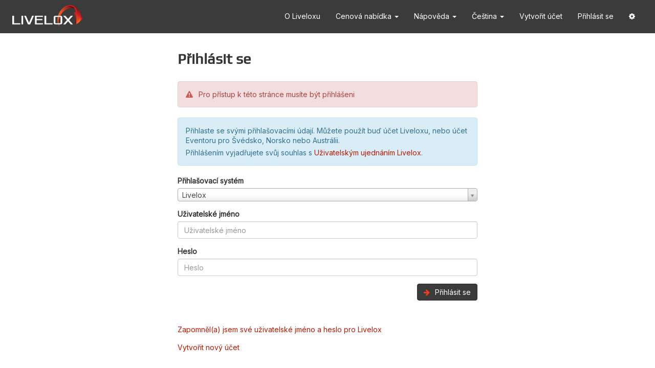

--- FILE ---
content_type: text/html; charset=utf-8
request_url: https://www.livelox.com/Authentication/Login?redirectUrl=%2FSessions%2FCreate%3FeventId%3D110901%26classId%3D640535&notAuthenticated=True&culture=cs-CZ
body_size: 9450
content:
<!DOCTYPE html>
<html class="" data-determine-time-zone="true" lang="cs" xmlns:fb="http://ogp.me/ns/fb#" xmlns:og="http://ogp.me/ns#">
<head>
    
<meta http-equiv="X-UA-Compatible" content="IE=edge" />
<meta http-equiv="content-type" content="text/html;charset=UTF-8" />
<meta charset="utf-8" />
<title>Livelox - P&#x159;ihl&#xE1;sit se</title>
<meta name="viewport" content="width=device-width, initial-scale=1.0, maximum-scale=1.0, user-scalable=no" />
<link rel="icon" type="image/png" href="/Images/favicon.png" />
<link href="https://fonts.googleapis.com/css?family=Inter" rel="stylesheet" />

<script type="text/javascript">
    try {
        var x = null;
        new Function("null ?? false;"); 
        new Function("const y = x?.x"); 
    } catch (e) {
        window.location.assign("/Home/ModernJavascriptNotSupported");
    }
</script>

<style id="anti-clickjack" type="text/css">
    body {
        display: none !important;
    }
</style>
<script type="text/javascript">
    if (self === top) {
        const antiClickjack = document.getElementById("anti-clickjack");
        antiClickjack.parentNode.removeChild(antiClickjack);
    } else {
        top.location = self.location;
    }
</script>


    <meta property="og:type" content="website" />
    <meta property="og:title" content="Livelox - P&#x159;ihl&#xE1;sit se" />
    <meta property="og:description" content="Livelox je slu&#x17E;ba, kter&#xE1; v&#xE1;m umo&#x17E;&#x148;uje zaznamen&#xE1;vat a srovn&#xE1;vat va&#x161;e orienta&#x10D;n&#xED; z&#xE1;vody s p&#x159;&#xE1;teli, zn&#xE1;m&#xFD;mi, &#x10D;i rodinou." />
    <meta property="og:image" content="https://www.livelox.com/Images/livelox-icon-512x512-white.png" />
        <meta property="og:image:width" content="512" />
        <meta property="og:image:height" content="512" />
        <meta property="og:image:type" content="image/png" />
        <meta property="og:locale" content="cs_CZ" />
        <meta property="og:locale:alternate" content="en_US" />
        <meta property="og:locale:alternate" content="sv_SE" />
        <meta property="og:locale:alternate" content="nb_NO" />
        <meta property="og:locale:alternate" content="zh_HK" />
        <meta property="og:locale:alternate" content="fi_FI" />
        <meta property="og:locale:alternate" content="es_ES" />
        <meta property="og:locale:alternate" content="ja_JP" />
        <meta property="og:locale:alternate" content="de_DE" />
        <meta property="og:locale:alternate" content="it_IT" />
        <meta property="og:locale:alternate" content="pt_PT" />
        <meta property="og:locale:alternate" content="fr_FR" />



<link rel="stylesheet" href="/Styles/fonts/play-regular/play-regular?v=-tohaw9Dh02q2w0P2QHk4WHnCWY" />

<link rel="stylesheet" href="/Styles/lib/core?v=yl_6CgKUofJVCVZFVPdNoTPkYs4" />
<link rel="stylesheet" href="/Styles/site?v=zvMVKkbvHPlusWCTAkH2kZ5lN3w" />


    
    <link rel="stylesheet" href="/Styles/General/authentication?v=DoHM3PUruAY0VhMEXFHw62N9DWs" />

</head>

<body>

    <div id="navbar-container" class="full-screen-hidden">
        <nav id="primary-navbar" class="navbar navbar-default">
    <div class="container">
        <div class="navbar-header">
            <button type="button" class="navbar-toggle collapsed" data-toggle="collapse" data-target="#navbar" aria-expanded="false" aria-controls="navbar">
                <i class="fa fa-bars"></i>
            </button>
            <a class="navbar-brand" href="/">
                <img src="/Images/livelox-logo-white.png" alt="Livelox" />
            </a>
        </div>
        <div id="navbar" class="navbar-collapse collapse">
            <ul class="nav navbar-nav navbar-right">
            
                <li>
                    <a href="/Home/About">
                        O Liveloxu
                    </a>
                </li>

                <li class="dropdown">
                    <a class="dropdown-toggle" href="#" data-toggle="dropdown" data-hover="dropdown" role="button" aria-expanded="false">
                        Cenová nabídka
                        <span class="caret"></span>
                    </a>
                    <ul class="dropdown-menu" role="menu">
                        <li>
                            <a href="/Pricing/Subscriptions">
                                Plány předplatného
                            </a>
                        </li>
                        <li>
                            <a href="/Documentation/GPS_Trackers">
                                GPS trackery
                            </a>
                        </li>
                    </ul>
                </li>
                
                <li class="dropdown">
                    <a class="dropdown-toggle" href="#" data-toggle="dropdown" data-hover="dropdown" role="button" aria-expanded="false">
                        Nápověda <span class="caret"></span>
                    </a>
                    <ul class="dropdown-menu" role="menu">
                        <li>
                            <a href="/Documentation/Athletes">
                                Pro sportovce
                            </a>
                        </li>
                        <li>
                            <a href="/Documentation/Spectators">
                                Pro diváky
                            </a>
                        </li>
                        <li>
                            <a href="/Documentation/EventOrganisers">
                                Pro pořadatele
                            </a>
                        </li>
                        <li>
                            <a href="/Documentation/NationalFederations">
                                Pro národní federace
                            </a>
                        </li>
                        <li>
                            <a href="/Documentation/Api">
                                Pro vývojáře
                            </a>
                        </li>
                        <li>
                            <a href="/Home/Faq">
                                Často kladené otázky
                            </a>
                        </li>
                        <li>
                            <a href="/Home/Contact">
                                Kontaktujte nás
                            </a>
                        </li>
                    </ul>
                </li>

                
                <li class="dropdown" id="culture-selector"><a aria-expanded="false" class="dropdown-toggle" data-hover="dropdown" data-toggle="dropdown" href="#" role="button">&#x10C;e&#x161;tina <span class="caret"></span></a><ul class="dropdown-menu" role="menu"><li class="selected-culture"><a href="/Authentication/Login?redirectUrl=%2FSessions%2FCreate%3FeventId%3D110901%26classId%3D640535&amp;notAuthenticated=True&amp;culture=cs-CZ">&#x10C;e&#x161;tina</a></li><li><a href="/Authentication/Login?redirectUrl=%2FSessions%2FCreate%3FeventId%3D110901%26classId%3D640535&amp;notAuthenticated=True&amp;culture=de-DE">Deutsch</a></li><li><a href="/Authentication/Login?redirectUrl=%2FSessions%2FCreate%3FeventId%3D110901%26classId%3D640535&amp;notAuthenticated=True&amp;culture=en-US">English</a></li><li><a href="/Authentication/Login?redirectUrl=%2FSessions%2FCreate%3FeventId%3D110901%26classId%3D640535&amp;notAuthenticated=True&amp;culture=es-ES">Espa&#xF1;ol</a></li><li><a href="/Authentication/Login?redirectUrl=%2FSessions%2FCreate%3FeventId%3D110901%26classId%3D640535&amp;notAuthenticated=True&amp;culture=fr-FR">Fran&#xE7;ais</a></li><li><a href="/Authentication/Login?redirectUrl=%2FSessions%2FCreate%3FeventId%3D110901%26classId%3D640535&amp;notAuthenticated=True&amp;culture=it-IT">Italiano</a></li><li><a href="/Authentication/Login?redirectUrl=%2FSessions%2FCreate%3FeventId%3D110901%26classId%3D640535&amp;notAuthenticated=True&amp;culture=nb-NO">Norsk bokm&#xE5;l</a></li><li><a href="/Authentication/Login?redirectUrl=%2FSessions%2FCreate%3FeventId%3D110901%26classId%3D640535&amp;notAuthenticated=True&amp;culture=pt-PT">Portugu&#xEA;s</a></li><li><a href="/Authentication/Login?redirectUrl=%2FSessions%2FCreate%3FeventId%3D110901%26classId%3D640535&amp;notAuthenticated=True&amp;culture=fi-FI">Suomi</a></li><li><a href="/Authentication/Login?redirectUrl=%2FSessions%2FCreate%3FeventId%3D110901%26classId%3D640535&amp;notAuthenticated=True&amp;culture=sv-SE">Svenska</a></li><li><a href="/Authentication/Login?redirectUrl=%2FSessions%2FCreate%3FeventId%3D110901%26classId%3D640535&amp;notAuthenticated=True&amp;culture=zh-HK">&#x4E2D;&#x6587;&#xFF08;&#x9999;&#x6E2F;&#x7279;&#x5225;&#x884C;&#x653F;&#x5340;&#xFF09;</a></li><li><a href="/Authentication/Login?redirectUrl=%2FSessions%2FCreate%3FeventId%3D110901%26classId%3D640535&amp;notAuthenticated=True&amp;culture=ja-JP">&#x65E5;&#x672C;&#x8A9E;</a></li></ul></li>
                
                    <li>
                        <a href="/Account/Users/Create">
                            Vytvořit účet
                        </a>
                    </li>
                    <li>
                        <a href="/Authentication/Login">
                            Přihlásit se
                        </a>
                    </li>
                    <li class="dropdown">
                        <a class="dropdown-toggle" href="#" data-toggle="dropdown" data-hover="dropdown" role="button" aria-expanded="false">
                            <i class="fa fa-cog"></i>
                        </a>
                        <ul class="dropdown-menu" role="menu">
                            <li>
                                <a href="javascript:ll.googleCmpUtil.showRevocationMessage()">
                                    Nastavení cookies
                                </a>
                            </li>
                        </ul>
                    </li>
            </ul>
        </div>
    </div>
</nav>

        
    </div>

    <div id="page-content">
        <div>
            



<div id="login" class="col-sm-offset-0 col-sm-12 col-md-offset-2 col-md-8 col-lg-offset-3 col-lg-6" style="display: none;" data-bind="visible: true">

    <h1>Přihlásit se</h1>

    <div id="login-failed" class="alert alert-danger" data-bind="visible: loginFailed">
        <i class="fa fa-warning icon-warning"></i>
        <div>
            Přihlášení selhalo. Byl zvolen správný přihlašovací systém?
        </div>
    </div>

        <div class="alert alert-danger">
            <i class="fa fa-warning icon-warning"></i>
            Pro přístup k této stránce musíte být přihlášeni
        </div>

    <div class="alert alert-info">
        <p>Přihlaste se svými přihlašovacími údají. Můžete použít buď účet Liveloxu, nebo účet Eventoru pro Švédsko, Norsko nebo Austrálii.</p>

        <p>Přihlášením vyjadřujete svůj souhlas s <a href="/UserAgreement" class="external">Uživatelským ujednáním Livelox</a>.</p>
    </div>

    <div class="form-group">
        <label for="System">Přihlašovací systém</label>
        <div class="select2-form-control">
            <input data-bind="value: authenticationSystem, select2: { data: availableAuthenticationSystems() }" name="System" type="hidden" />
        </div>
    </div>

    <!-- ko if: loginEnabledForSelectedAuthenticationSystem -->

    <div id="username" class="form-group">
        <label for="Username">Uživatelské jméno</label>
        <input class="form-control" data-bind="value: username" id="Username" name="Username" placeholder="U&#x17E;ivatelsk&#xE9; jm&#xE9;no" type="text" value="" />
    </div>

    <div class="form-group">
        <label for="Password">Heslo</label>
        <input autocomplete="current-password" class="form-control" data-bind="value: password" id="Password" name="Password" placeholder="Heslo" type="password" />
    </div>

    <div class="button-container">
        <button type="submit" class="btn btn-primary" data-bind="click: onLoginButtonClicked">
            <i class="fa fa-arrow-right"></i>
            Přihlásit se
        </button>
    </div>

    <!-- /ko -->
    <!-- ko ifnot: loginEnabledForSelectedAuthenticationSystem -->
    <div class="alert alert-info">
        Due to technical reasons, the login with external user accounts in Livelox has changed. Until now, you have logged in with your <span data-bind="text: selectedAuthenticationSystem()?.text"></span> username and password directly in Livelox, but this is no longer possible. To log in with your <span data-bind="text: selectedAuthenticationSystem()?.text"></span> username and password, you have to take a detour via <span data-bind="text: selectedAuthenticationSystem()?.text"></span>.
        <a href="/Documentation/NewEventorLoginProcedure" class="external">Read more about the change here.</a>
    </div>

        <!-- ko if: 4 === selectedAuthenticationSystem().id -->
        <div>
            <h4>To log in with your Livelox account in Livelox, follow these instructions:</h4>
            <div class="external-system-account-instructions">
                <ol>
                    [Home.Login.ExternalSystemAccountInformation_Livelox]
                </ol>
                <div class="external-system-account-images">
                    [Home.Login.ExternalSystemAccountImages_Livelox]
                </div>
            </div>
            
            <div class="button-container button-container-left">
                <a class="btn btn-primary" href="/Authentication/RedirectToExternalSystem/Livelox?type=Login">
                    <i class="fa fa-external-link"></i>
                    Go to Livelox
                </a>
            </div>
        </div>
        <!-- /ko -->
        <!-- ko if: 0 === selectedAuthenticationSystem().id -->
        <div>
            <h4>To log in with your Eventor Sverige account in Livelox, follow these instructions:</h4>
            <div class="external-system-account-instructions">
                <ol>
                    <li>Browse to <a href="/Authentication/RedirectToExternalSystem/EventorSweden?type=Login">Eventor Sverige</a>. If you are already logged in there, go to step 2. Otherwise, log in using the link <em>Log in</em> at the top right.</li><li>Click on the icon with the nine small squares at the top right. Then click on the Livelox icon. You will be redirected to Livelox in logged-in mode.</li><li>If you haven't already created a username and password directly in Livelox, you will be prompted to do so. Follow the instructions that are given.</li>
                </ol>
                <div class="external-system-account-images">
                    <img class="desktop" src="https://livelox.blob.core.windows.net/documentation-resources/en-US/login/eventor-sweden-desktop-login-1.png"/><img class="desktop" src="https://livelox.blob.core.windows.net/documentation-resources/en-US/login/eventor-sweden-desktop-login-2.png" /><img class="mobile" src="https://livelox.blob.core.windows.net/documentation-resources/en-US/login/eventor-sweden-mobile-login-1.png"/><img class="mobile" src="https://livelox.blob.core.windows.net/documentation-resources/en-US/login/eventor-sweden-mobile-login-2.png" />
                </div>
            </div>
            
            <div class="button-container button-container-left">
                <a class="btn btn-primary" href="/Authentication/RedirectToExternalSystem/EventorSweden?type=Login">
                    <i class="fa fa-external-link"></i>
                    Go to Eventor Sverige
                </a>
            </div>
        </div>
        <!-- /ko -->
        <!-- ko if: 1 === selectedAuthenticationSystem().id -->
        <div>
            <h4>To log in with your Eventor Norge account in Livelox, follow these instructions:</h4>
            <div class="external-system-account-instructions">
                <ol>
                    <li>Browse to <a href="/Authentication/RedirectToExternalSystem/EventorNorway?type=Login">Eventor Norge</a>. If you are already logged in there, go to step 2. Otherwise, log in using the link <em>Log in</em> at the top right.</li><li>Click on the icon with the nine small squares at the top right. Then click on the Livelox icon. You will be redirected to Livelox in logged-in mode.</li><li>If you haven't already created a username and password directly in Livelox, you will be prompted to do so. Follow the instructions that are given.</li>
                </ol>
                <div class="external-system-account-images">
                    <img class="desktop" src="https://livelox.blob.core.windows.net/documentation-resources/en-US/login/eventor-norway-desktop-login-1.png"/><img class="desktop" src="https://livelox.blob.core.windows.net/documentation-resources/en-US/login/eventor-norway-desktop-login-2.png" /><img class="mobile" src="https://livelox.blob.core.windows.net/documentation-resources/en-US/login/eventor-norway-mobile-login-1.png"/><img class="mobile" src="https://livelox.blob.core.windows.net/documentation-resources/en-US/login/eventor-norway-mobile-login-2.png" />
                </div>
            </div>
            
            <div class="button-container button-container-left">
                <a class="btn btn-primary" href="/Authentication/RedirectToExternalSystem/EventorNorway?type=Login">
                    <i class="fa fa-external-link"></i>
                    Go to Eventor Norge
                </a>
            </div>
        </div>
        <!-- /ko -->
        <!-- ko if: 2 === selectedAuthenticationSystem().id -->
        <div>
            <h4>To log in with your Eventor Australia account in Livelox, follow these instructions:</h4>
            <div class="external-system-account-instructions">
                <ol>
                    <li>Browse to <a href="/Authentication/RedirectToExternalSystem/EventorAustralia?type=Login">Eventor Australia</a>. If you are already logged in there, go to step 2. Otherwise, log in using the link <em>Log in</em> at the top right.</li><li>On mobile, click on the menu icon to the left in the menubar and then on the Livelox link. On desktop, click on the Livelox link in the menubar. You will be redirected to Livelox in logged-in mode.</li><li>If you haven't already created a username and password directly in Livelox, you will be prompted to do so. Follow the instructions that are given.</li>
                </ol>
                <div class="external-system-account-images">
                    <img class="desktop" src="https://livelox.blob.core.windows.net/documentation-resources/en-US/login/eventor-australia-desktop-login-1.png"/><img class="desktop" src="https://livelox.blob.core.windows.net/documentation-resources/en-US/login/eventor-australia-desktop-login-2.png" /><img class="mobile" src="https://livelox.blob.core.windows.net/documentation-resources/en-US/login/eventor-australia-mobile-login-1.png"/><img class="mobile" src="https://livelox.blob.core.windows.net/documentation-resources/en-US/login/eventor-australia-mobile-login-2.png" /><img class="mobile" src="https://livelox.blob.core.windows.net/documentation-resources/en-US/login/eventor-australia-mobile-login-3.png" />
                </div>
            </div>
            
            <div class="button-container button-container-left">
                <a class="btn btn-primary" href="/Authentication/RedirectToExternalSystem/EventorAustralia?type=Login">
                    <i class="fa fa-external-link"></i>
                    Go to Eventor Australia
                </a>
            </div>
        </div>
        <!-- /ko -->

    <!-- /ko -->

    <p id="forgotten-password">
        <a href="/Account/Users/ForgottenPassword">Zapomněl(a) jsem své uživatelské jméno a heslo pro Livelox</a>
    </p>

    <p>
        <a href="/Account/Users/Create">Vytvořit nový účet</a>
    </p>

</div>
        </div>
    </div>

    <div id="data-bind-modals">
        
    </div>
    <div id="selector-modals">
        
    </div>

    <div id="ad-information-modal" class="modal fade" tabindex="-1">
    <div class="modal-dialog">
        <div class="modal-content">
            <div class="modal-header">
                <button type="button" class="close" data-dismiss="modal"><span aria-hidden="true">&times;</span></button>
                <h3 class="modal-title">O našich reklamách</h3>
            </div>
            
            <div class="modal-body">
                Livelox is a <em>freemium</em> service &ndash; that is, we provide a basic set of features for free, while all features are available only with a paid Premium subscription. To cover our costs for you as a non-paying user, we are displaying ads. Don't want them to steal screen space? Upgrade to a Premium subscription to enjoy an ad-free experience.
            </div>

            <div class="modal-footer">
                <a class="btn btn-primary" href="/Account/Orders/PremiumSubscription">
                    <i class="fa fa-shopping-cart"></i>
                    Zakoupit předplatné Premium
                </a>
                <button type="button" class="btn btn-default" data-dismiss="modal">
                    <i class="fa fa-times"></i>
                    Zavřít
                </button>
            </div>
        </div>
    </div>
</div>



    

    


<script async src="https://pagead2.googlesyndication.com/pagead/js/adsbygoogle.js?client=ca-pub-3702105520255513" crossorigin="anonymous"></script>
<script src="/Scripts/lib/core?v=Ha_sZKODqcbfcWTcCx9r4CP9j4Y"></script>
<script src="/Home/ResourceScript/cs-CZ/9BF322685CBA51B1102F466AFEDC7F12"></script>
<script src="/Scripts/site?v=GcB6NybIm4mbLUlqtI5WuKyaOy4"></script>

<script>
    window.ll.resources = {
        inlineTranslationEnabled: false,
        currentCulture: {"code":"cs-CZ","nativeName":"čeština"},
        cultures: null
    };
</script>


        <script type="text/plain" data-cookiecategory="analytics" async src="https://www.googletagmanager.com/gtag/js?id=G-GLM75Y30LE"></script>
        <script type="text/plain" data-cookiecategory="analytics">
            window.dataLayer = window.dataLayer || [];
            function gtag(){dataLayer.push(arguments);}
            gtag('js', new Date());
            gtag('config', 'G-GLM75Y30LE');
        </script>


        <script type="text/plain" data-cookiecategory="analytics">
            !function(v,y,T){var S=v.location,k="script",D="instrumentationKey",C="ingestionendpoint",I="disableExceptionTracking",E="ai.device.",b="toLowerCase",w=(D[b](),"crossOrigin"),N="POST",e="appInsightsSDK",t=T.name||"appInsights",n=((T.name||v[e])&&(v[e]=t),v[t]||function(l){var u=!1,d=!1,g={initialize:!0,queue:[],sv:"6",version:2,config:l};function m(e,t){var n={},a="Browser";return n[E+"id"]=a[b](),n[E+"type"]=a,n["ai.operation.name"]=S&&S.pathname||"_unknown_",n["ai.internal.sdkVersion"]="javascript:snippet_"+(g.sv||g.version),{time:(a=new Date).getUTCFullYear()+"-"+i(1+a.getUTCMonth())+"-"+i(a.getUTCDate())+"T"+i(a.getUTCHours())+":"+i(a.getUTCMinutes())+":"+i(a.getUTCSeconds())+"."+(a.getUTCMilliseconds()/1e3).toFixed(3).slice(2,5)+"Z",iKey:e,name:"Microsoft.ApplicationInsights."+e.replace(/-/g,"")+"."+t,sampleRate:100,tags:n,data:{baseData:{ver:2}}};function i(e){e=""+e;return 1===e.length?"0"+e:e}}var e,n,f=l.url||T.src;function a(e){var t,n,a,i,o,s,r,c,p;u=!0,g.queue=[],d||(d=!0,i=f,r=(c=function(){var e,t={},n=l.connectionString;if(n)for(var a=n.split(";"),i=0;i<a.length;i++){var o=a[i].split("=");2===o.length&&(t[o[0][b]()]=o[1])}return t[C]||(t[C]="https://"+((e=(n=t.endpointsuffix)?t.location:null)?e+".":"")+"dc."+(n||"services.visualstudio.com")),t}()).instrumentationkey||l[D]||"",c=(c=c[C])?c+"/v2/track":l.endpointUrl,(p=[]).push((t="SDK LOAD Failure: Failed to load Application Insights SDK script (See stack for details)",n=i,o=c,(s=(a=m(r,"Exception")).data).baseType="ExceptionData",s.baseData.exceptions=[{typeName:"SDKLoadFailed",message:t.replace(/\./g,"-"),hasFullStack:!1,stack:t+"\nSnippet failed to load ["+n+"] -- Telemetry is disabled\nHelp Link: https://go.microsoft.com/fwlink/?linkid=2128109\nHost: "+(S&&S.pathname||"_unknown_")+"\nEndpoint: "+o,parsedStack:[]}],a)),p.push((s=i,t=c,(o=(n=m(r,"Message")).data).baseType="MessageData",(a=o.baseData).message='AI (Internal): 99 message:"'+("SDK LOAD Failure: Failed to load Application Insights SDK script (See stack for details) ("+s+")").replace(/\"/g,"")+'"',a.properties={endpoint:t},n)),i=p,r=c,JSON&&((o=v.fetch)&&!T.useXhr?o(r,{method:N,body:JSON.stringify(i),mode:"cors"}):XMLHttpRequest&&((s=new XMLHttpRequest).open(N,r),s.setRequestHeader("Content-type","application/json"),s.send(JSON.stringify(i)))))}function i(e,t){d||setTimeout(function(){!t&&g.core||a()},500)}f&&((n=y.createElement(k)).src=f,!(o=T[w])&&""!==o||"undefined"==n[w]||(n[w]=o),n.onload=i,n.onerror=a,n.onreadystatechange=function(e,t){"loaded"!==n.readyState&&"complete"!==n.readyState||i(0,t)},e=n,T.ld<0?y.getElementsByTagName("head")[0].appendChild(e):setTimeout(function(){y.getElementsByTagName(k)[0].parentNode.appendChild(e)},T.ld||0));try{g.cookie=y.cookie}catch(h){}function t(e){for(;e.length;)!function(t){g[t]=function(){var e=arguments;u||g.queue.push(function(){g[t].apply(g,e)})}}(e.pop())}var s,r,o="track",c="TrackPage",p="TrackEvent",o=(t([o+"Event",o+"PageView",o+"Exception",o+"Trace",o+"DependencyData",o+"Metric",o+"PageViewPerformance","start"+c,"stop"+c,"start"+p,"stop"+p,"addTelemetryInitializer","setAuthenticatedUserContext","clearAuthenticatedUserContext","flush"]),g.SeverityLevel={Verbose:0,Information:1,Warning:2,Error:3,Critical:4},(l.extensionConfig||{}).ApplicationInsightsAnalytics||{});return!0!==l[I]&&!0!==o[I]&&(t(["_"+(s="onerror")]),r=v[s],v[s]=function(e,t,n,a,i){var o=r&&r(e,t,n,a,i);return!0!==o&&g["_"+s]({message:e,url:t,lineNumber:n,columnNumber:a,error:i,evt:v.event}),o},l.autoExceptionInstrumented=!0),g}(T.cfg));function a(){T.onInit&&T.onInit(n)}(v[t]=n).queue&&0===n.queue.length?(n.queue.push(a),n.trackPageView({})):a()}(window,document,{
            src: "https://js.monitor.azure.com/scripts/b/ai.2.8.16.min.js",
            crossOrigin: "anonymous",
            cfg: {
                connectionString: "InstrumentationKey=5a5499fb-76ab-46fc-8e2c-c6a6e9d12285;IngestionEndpoint=https://northeurope-2.in.applicationinsights.azure.com/;LiveEndpoint=https://northeurope.livediagnostics.monitor.azure.com/",
                disableAjaxTracking: true
            },
            onInit: appInsights => {
                appInsights.trackPageView();
                appInsights.addTelemetryInitializer(envelope => {
                    if (envelope.baseType === "ExceptionData" &&
                        typeof (envelope.baseData.exceptions) === "undefined" &&
                        envelope.baseData.message &&
                        envelope.baseData.message.indexOf("same-origin policy prevents us from getting the details of this exception") !== -1
                    ) {
                        return false;
                    }
                    return true;
                });
                appInsights.addDependencyInitializer(() => false);
                window.appInsights = appInsights;
                (window.appInsightsEventQueue ?? []).forEach(data => {
                    window.appInsights.trackEvent(data);
                });
                window.appInsightsEventQueue = [];
            }});
        </script>

<script type="text/javascript">
    window.appInsightsWrapper = window.appInsightsWrapper ?? {
        trackEvent: data => {
            if (window.appInsights?.trackEvent) {
                window.appInsights.trackEvent(data);
            } else {
                window.appInsightsEventQueue = window.appInsightsEventQueue ?? [];
                window.appInsightsEventQueue.push(data);
            }
        }
    };
</script>


        <script>
            (function(c,l,a,r,i,t,y){
                c[a]=c[a]||function(){(c[a].q=c[a].q||[]).push(arguments)};
                t=l.createElement(r);t.async=1;t.src="https://www.clarity.ms/tag/"+i;
                y=l.getElementsByTagName(r)[0];y.parentNode.insertBefore(t,y);
            })(window, document, "clarity", "script", "kx36wnux0z");
        </script>
        <script type="text/plain" data-cookiecategory="analytics">
            window.clarity("consent");
        </script>


    
    <script src="/Scripts/General/Authentication/authentication?v=7oyctswVt4Kbs-XvWJYRfAaijCw"></script>

    <script>
        var model = {"availableAuthenticationSystems":[{"id":4,"name":"Livelox","url":"https://www.livelox.com"},{"id":0,"name":"Eventor Sverige","url":"https://eventor.orientering.se?culture=cs-CZ"},{"id":1,"name":"Eventor Norge","url":"https://eventor.orientering.no?culture=cs-CZ"},{"id":2,"name":"Eventor Australia","url":"https://eventor.orienteering.asn.au?culture=cs-CZ"}],"selectedAuthenticationSystem":null,"redirectUrl":"/Sessions/Create?eventId=110901&classId=640535"};
    </script>

</body>


--- FILE ---
content_type: text/html; charset=utf-8
request_url: https://www.google.com/recaptcha/api2/aframe
body_size: 267
content:
<!DOCTYPE HTML><html><head><meta http-equiv="content-type" content="text/html; charset=UTF-8"></head><body><script nonce="lb14xkZVuHqWcC2o0fAlGg">/** Anti-fraud and anti-abuse applications only. See google.com/recaptcha */ try{var clients={'sodar':'https://pagead2.googlesyndication.com/pagead/sodar?'};window.addEventListener("message",function(a){try{if(a.source===window.parent){var b=JSON.parse(a.data);var c=clients[b['id']];if(c){var d=document.createElement('img');d.src=c+b['params']+'&rc='+(localStorage.getItem("rc::a")?sessionStorage.getItem("rc::b"):"");window.document.body.appendChild(d);sessionStorage.setItem("rc::e",parseInt(sessionStorage.getItem("rc::e")||0)+1);localStorage.setItem("rc::h",'1768629274839');}}}catch(b){}});window.parent.postMessage("_grecaptcha_ready", "*");}catch(b){}</script></body></html>

--- FILE ---
content_type: application/javascript
request_url: https://www.livelox.com/Home/ResourceScript/cs-CZ/9BF322685CBA51B1102F466AFEDC7F12
body_size: 12760
content:
window.ll = window.ll || {};
window.ll.settings = window.ll.settings || {};
window.ll.settings.currentCulture = 'cs-CZ';
ll.Resources = { 'player.selectMap':'Výběr map','player.googleMaps':'Google Mapy','player.mapSizeInPixels':'Velikost','player.mapArea':'Plocha','player.mapCreated':'Vytvořeno','player.startLive':'Pustit živě','player.stopLive':'Zastavit živě','common.maps':'Mapy','common.decimalSeparator':'.','common.close':'Zavřít','common.save':'Uložit','common.delete':'Smazat','common.cancel':'Zrušit','common.ok':'OK','player.classEditor.title':'Editovat data kategorie','common.name':'Název','player.classEditor.startTime':'Čas startu','player.classEditor.shortName':'Název značky','admin.resources.exposeOnClient':'Aplikovat v klientském skriptu','admin.resources.key':'Klíč','admin.resources.translateResource':'Překlad klíče','common.today':'Dnes','dateTimeFormats.moment.dateTimeSeconds':'D. M. YYYY HH:mm:ss','dateTimeFormats.moment.dateTime':'D. M. YYYY HH:mm','dateTimeFormats.moment.date':'D. M. YYYY','dateTimeFormats.moment.timeSeconds':'HH:mm:ss','dateTimeFormats.moment.time':'HH:mm','dateTimeFormats.net.dateTimeSeconds':'d\. M\. yyyy HH:mm:ss','dateTimeFormats.net.dateTime':'d\. M\. yyyy HH:mm','dateTimeFormats.net.date':'d\. M\. yyyy','dateTimeFormats.net.timeSeconds':'HH:mm:ss','dateTimeFormats.net.time':'HH:mm','common.distance':'Vzdálenost','common.pace':'Tempo','common.time':'Čas','player.legLayer.infoPanelTitle':'Časy na postupu ({0} m)','common.clear':'Vyčistit','admin.events.courseImages':'Tisky tratí','admin.events.orienteering.xControlAdded':'Přidána {0} kontrola.','admin.events.orienteering.xControlsAdded':'Přidáno kontrol: {0}.','admin.events.orienteering.xControlsUpdated':'Aktualizováno kontrol: {0}.','admin.events.orienteering.xControlUpdated':'Aktualizována {0} kontrola.','admin.events.orienteering.xCourseAdded':'Přidána {0} trať.','admin.events.orienteering.xCoursesAdded':'Přadáno tratí: {0}.','admin.events.orienteering.xCoursesUpdated':'Aktualizováno tratí: {0}.','admin.events.orienteering.xCourseUpdated':'Aktualizována {0} trať.','admin.events.orienteering.connectedToCourseImageX':'Asociováno s tisket trati \'{0}\'.','common.xxYPixels':'{0} x {1} pixelů','common.map':'Mapa','common.back':'Zpět','common.loading':'Nahrávání...','common.saving':'Ukládání...','events.startTime':'Čas začátku','events.endTime':'Čas konce','common.from':'Od','common.to':'Do','common.organisation':'Pořadatel','common.search':'Vyhledat','common.organiser':'Pořádající klub','selectors.classSelector.title':'Vybete kategorii','selectors.personModal.loadingPersonsForX':'Nahrávání osob v {0}...','selectors.personModal.multipleTitle':'Výběr osoby','selectors.personModal.singleTitle':'Vybrat osobu','selectors.allItems':'Vše','selectors.atLeastXCharactersMustBeTyped':'Nejmenší počet znaků, které je nutno zadat: {0}.','selectors.maximumXOptionsCanBeSelected':'Maximální počet položek k výběru: {0}.','common.firstName':'Jméno','common.lastName':'Příjmení','player.gradientRouteDrawer':'Hladký barevný přechod','viewer.legView':'Postupy','viewer.player':'Animace','viewer.statistics':'Statistika','orienteering.finishCodeAbbreviation':'C','orienteering.startCodeAbbreviation':'S','common.mapType_1':'Google mapy','common.mapScaleFormatString':'1:{0}','common.thousandSeparator':' ','common.no':'Ne','common.yes':'Ano','orienteering.courses.createClassesFromCoursesQuestion':'Chcete vytvořit kategorie n základě těchto tratí?','admin.events.orienteering.courses.allControls':'Všechny kontroly','admin.events.editMaps.invalidPolygonTitle':'Neplatný polygon','admin.events.editMaps.polygonIsSelfIntersectingError':'Polygon sám sebe protíná.','admin.events.editMaps.tooFewPolygonVerticesError':'Polygon musí mít minimálně tři strany.','admin.events.editMaps.zeroAreaPolygonError':'Polygon je prázdný','validation.required':'Toto je povinné pole.','validation.min':'Zadejte prosím hodnotu větší nebo rovnu {0}.','validation.max':'Zadejte prosím hodnotu menší nebo rovnu {0}.','validation.minLength':'Zadejte prosím alespoň {0} znaků.','validation.maxLength':'Zadejte prosím nejvýše {0} znaků.','validation.pattern':'Zkontrolujte prosím tuto hodnotu.','validation.email':'Toto není korektní e-mailová adresa.','validation.date':'Zadejte prosím korektní datum.','validation.number':'Zadejte prosím číslo.','validation.digit':'Zadejte prosím číslici.','selectors.organisationModal.multipleTitle':'Výběr pořadatelů','selectors.organisationModal.singleTitle':'Výběr pořadatele','common.deleting':'Mazání...','common.all':'Vše','common.refresh':'Obnovit','bootgrid.noResultsFound':'Žádné výsledky nebyly nalezeny.','bootgrid.showingXToYOfZTotalEntries':'Zobrazeno {0} až {1} z celkových {2} akcí.','common.class':'Kategorie','common.speed':'Rychlost','common.untitled':'Bez jména','errors.mustBeGreaterThanOrEqualToX':'Musí být rovno nebo větší než {0}.','errors.mustBeGreaterThanX':'Musí být větší než {0}.','errors.mustBeLessThanOrEqualToX':'Musí být rovno nebo menší než {0}.','errors.mustBeLessThanX':'Musí být menší než {0}.','errors.noErrorDescriptionAvailable':'Žádné chybové informace nejsou dostupné','errors.numberRequired':'Je vyžadováno číslo.','errors.valueRequired':'Je vyžadována hodnota.','selectors.personModal.loadingOrganisationsForX':'Nahrávání pořadatelů pro {0}...','common.validationErrorTitle':'Neplané zadání','sessions.confirmDeleteSession':'Chcete opravdu smazat postupy?','sessions.edit.selectAPersonInYourOrganisation':'Nebyl vybrán žádný klubový kolega.','sessions.edit.specifyAName':'Musíte uvést jméno osoby','sessions.edit.fileUploadErrorTitle':'Soubor není možné nahrát','sessions.edit.invalidRouteFile':'Neplatný formát souboru s postupy','sessions.edit.duplicateFoundTitle':'Postupy již byly nahrány','sessions.edit.duplicateFoundMessage':'[Sessions.Edit.DuplicateFoundMessage;en-US;A route covering the time interval {0} already exists. Do you want to overwrite that route with this one?]','sessions.edit.mustSelectAClass':'Musíte vybrat kategorii, se kterou chcete postupy propojit.','admin.events.orienteering.controlsMustBeGeoreferencedManuallyMessage':'[Admin.Events.Orienteering.ControlsMustBeGeoreferencedManuallyMessage;en-US;The controls in the uploaded file are not georeferenced. Make sure that their positions are correct in the preview. If necessary, make adjustments by clicking and dragging the controls to the correct positions.]','admin.events.orienteering.controlsMustBeGeoreferencedManuallyTitle':'Chybí georeferenční informace','admin.events.orienteering.mapIsRequiredWhenImportingUngeoreferencedControlsMessage':'S akci musí být propojena mapa, aby bylo možné naimportovat kontroly, které nejsou georeferencované.','admin.events.orienteering.mapIsRequiredWhenImportingUngeoreferencedControlsTitle':'Soubor s tratěmi nelze naimportovat ','dateTimeFormats.moment.dateTimeMilliseconds':'M. D. YYYY HH:mm:ss,SSS','dateTimeFormats.moment.timeMilliseconds':'HH:mm:ss,SSS','common.startTime':'Čas startu','viewer.participantModal.connectToPersonX':'Účastník odpovídá osobě {0}.','common.weekdays.sunday':'Neděle','common.weekdays.monday':'Pondělí','common.weekdays.tuesday':'Úterý','common.weekdays.wednesday':'Středa','common.weekdays.thursday':'Čtvrtek','common.weekdays.friday':'Pátek','common.weekdays.saturday':'Sobota','common.weekdays.sunday.short':'Ned','common.weekdays.monday.short':'Pon','common.weekdays.tuesday.short':'Úte','common.weekdays.wednesday.short':'Stř','common.weekdays.thursday.short':'Čtv','common.weekdays.friday.short':'Pát','common.weekdays.saturday.short':'Sob','common.weekdays.sunday.min':'Ne','common.weekdays.monday.min':'Po','common.weekdays.tuesday.min':'Út','common.weekdays.wednesday.min':'St','common.weekdays.thursday.min':'Čt','common.weekdays.friday.min':'Pá','common.weekdays.saturday.min':'So','common.months.january':'Leden','common.months.february':'Únor','common.months.march':'Březen','common.months.april':'Duben','common.months.may':'Květen','common.months.june':'Červen','common.months.july':'Červenec','common.months.august':'Srpen','common.months.september':'Září','common.months.october':'Říjen','common.months.november':'Listopad','common.months.december':'Prosinec','common.months.january.short':'Led','common.months.february.short':'Úno','common.months.march.short':'Bře','common.months.april.short':'Dub','common.months.may.short':'Kvě','common.months.june.short':'Čvn','common.months.july.short':'Čvc','common.months.august.short':'Srp','common.months.september.short':'Zář','common.months.october.short':'Říj','common.months.november.short':'Lis','common.months.december.short':'Pro','common.weekStartNumber':'0','common.time.am':'dop','common.time.pm':'odp','dateTimeFormats.datePicker.formatString':'d. m. yyyy','dateTimeFormats.dateTimePicker.formatString':'d. m. yyyy hh:ii','dateTimeFormats.moment.dateTime24hSeconds':'D. M. YYYY HH:mm:ss','dateTimeFormats.moment.dateTime24h':'D. M. YYYY HH:mm','dateTimeFormats.moment.time24hSeconds':'HH:mm:ss','dateTimeFormats.moment.time24h':'HH:mm','dateTimeFormats.moment.dateTime24hMilliseconds':'M. D. YYYY HH:mm:ss,SSS','dateTimeFormats.moment.time24hMilliseconds':'HH:mm:ss,SSS','common.uploading':'Nahrávání...','charts.labels.overTime':'Čas','charts.labels.overDistance':'Vzdálenost','dateTimeFormats.moment.calendar.lastDay':'[včera] HH:mm','dateTimeFormats.moment.calendar.sameDay':'[dnes] HH:mm','dateTimeFormats.moment.calendar.nextDay':'[zítra] HH:mm','dateTimeFormats.moment.calendar.lastWeek':'[minulou] dddd HH:mm','dateTimeFormats.moment.calendar.nextWeek':'[příští] dddd HH:mm','dateTimeFormats.net.dateTime24hSeconds':'d\. M\. yyyy HH:mm:ss','dateTimeFormats.net.dateTimeMilliseconds':'d\. M\. yyyy HH:mm:ss.fff','dateTimeFormats.net.dateTime24hMilliseconds':'d\. M\. yyyy HH:mm:ss.fff','dateTimeFormats.net.dateTime24h':'d\. M\. yyyy HH:mm','dateTimeFormats.net.time24hSeconds':'HH:mm:ss','dateTimeFormats.net.timeMilliseconds':'HH:mm:ss.fff','dateTimeFormats.net.time24hMilliseconds':'HH:mm:ss.fff','dateTimeFormats.net.time24h':'HH:mm','common.mapFromX':'Mapa od {0}','mapUploader.georeferenceNoPointsSelected':'Žádné body nevybrány','mapUploader.georeferenceXPlusYPointsSelected':'[MapUploader.GeoreferenceXPlusYPointsSelected;en-US;{0} + {1} points picked]','mapUploader.fileUploadErrorTitle':'Chyba při nahrávání souboru','mapUploader.georeferenceAtLeastTwoPointsPerMap':'[MapUploader.GeoreferenceAtLeastTwoPointsPerMap;en-US;At least two points must be picked in both the satellite image and the map image.]','mapUploader.georeferenceEqualNumberOfPointsInBothMapsAreRequired':'[MapUploader.GeoreferenceEqualNumberOfPointsInBothMapsAreRequired;en-US;The same number of points must be picked in both the satellite image and the map image.]','mapUploader.georeferenceRemoveAllPoints':'Odstranit všechny body','mapUploader.georeferenceRemovePointXInSatelliteImage':'Odstranit bod {0}ze satelitního snímku','mapUploader.georeferenceRemovePointXInMapImage':'Odstranit bod {0} z mapy','mapUploader.invalidImageFile':'Soubor není platným obrazovým souborem.','mapUploader.invalidWorldFile':'Soubor není platným satelitním snímkem.','mapUploader.mapMustBeGeoreferenced':'Mapa musí být georeferencovaná','viewer.loading_mapInfo':'Nahrávání informací o mapě...','viewer.loading_mapImage':'Nahrávání podkladové mapy...','viewer.loading_class':'Nahrávání účastníků...','viewer.loading_routes':'Nahrávání postupů...','viewer.loading_maps':'Nahrávání map v okolí...','viewer.loading_courses':'Nahrávání tratí...','viewer.loading_classInfo':'Nahrávání kategorií...','viewer.loading_classBlob':'Nahrávání účastníků...','viewer.loading_recentClassData':'Nahrávání nedávno přidaných postupů...','viewer.loadingX':'Nahrávání {0}...','viewer.loadingMap':'Nahrávání mapy...','viewer.completed':'Dokončeno.','viewer.table':'Tabulka','viewer.tableTypes.time':'Časy','viewer.tableTypes.distance':'Délky postupů','viewer.tableTypes.speed':'Tempo postupu','viewer.tableTypes.controlStraightLineSpeed':'Tempo mezi kontrolami','viewer.tableTypes.controlStraightLineDistanceRatio':'Délka postupu ve srovnání s přímou čárou','sessions.edit.selectClass':'vyberte kategorii','player.followVisibleParticipants':'Sledovat viditelné účastníky','player.doNotFollowParticipants':'Bez automatického sledování','player.followSelectedParticipant':'Sledovat vybrané účastníky','common.importing':'Importování...','common.synchronizing':'Synchronizace...','admin.events.orienteering.xCoursesWithoutCourseImages':'[Admin.Events.Orienteering.XCoursesWithoutCourseImages;en-US;{0} courses without course prints]','viewer.errors.classNotYetPublished':'[Viewer.Errors.ClassNotYetPublished;en-US;The class has not yet been published. The publishing time is {0}.]','common.loggingIn':'Přihlašování...','common.searching':'Vyhledávání...','viewer.errors.classHasNoBoundingBox':'Kategorii není přiřazena žádná mapa. Kontaktujte prosím pořadatele.','viewer.errors.classHasNoTimeInterval':'Kategorii není přiřazen žádný časový interval. Kontaktujte prosím pořadatele.','viewer.eventPasswordBody':'Zadejte heslo pro {0}.','player.clickToChange':'Klikněte pro změnu','player.controlRestart':'Restartovat na každé kontrole','player.individualStart':'Individuální start','player.massStart':'Simulovaný hromadný start','player.doNotFollowCurrentLeg':'Nesedovat aktuální postup','player.followCurrentLeg':'Sledovat aktuální postup','common.xPixelsPerMeter':'{0} pixelů na metr ve skutečnosti','common.xDpiAtScaleY':'{0} DPI v měřítku {1}','viewer.errors.mapNotFound':'Mapa nebyla nalezena.','viewer.errors.accessDeniedToMap':'Mapa ještě není veřejná.','errors.fileTooLarge':'Soubor je příliš velký.','orienteering.courses.loadingCourseImageForX':'[Orienteering.Courses.LoadingCourseImageForX;en-US;Loading course print for {0}...]','viewer.routeEditor':'Editor postupů','viewer.selectedClass':'Vybraná kategorie','common.reset':'Resetovat','player.controlRestartWithPause':'Pozastavit a restartovat na každé kontrole','sessions.edit.routeOutsideEventTimeInterval':'[Sessions.Edit.RouteOutsideEventTimeInterval;en-US;The route is not overlapping the event\'s time interval.]','viewer.loading_eventBlob':'Nahrávání všech účastníků akce...','common.fetching':'[Common.Fetching;en-US;Fetching...]','admin.events.orienteering.connectedToMultipleCourseImages':'[Admin.Events.Orienteering.ConnectedToMultipleCourseImages;en-US;Connected to multiple course prints]','admin.events.orienteering.tooFewCourseImages':'[Admin.Events.Orienteering.TooFewCourseImages;en-US;Too few course prints]','admin.events.orienteering.oneCourseWithoutCourseImage':'[Admin.Events.Orienteering.OneCourseWithoutCourseImage;en-US;1 course without course print]','viewer.classesAndCoursesModal.oneCommonControl':'Tratě mají 1 společnou kontrolu.','viewer.classesAndCoursesModal.xCommonControls':'Společných kontrol na tratích: {0}.','admin.events.orienteering.classes.xCourseSelected':'{0} trať vybrána','admin.events.orienteering.classes.xCoursesSelected':'Vybrané tratě: {0}','viewer.routeHiddenDueToTimeIntervalMismatchTooltip':'[Viewer.RouteHiddenDueToTimeIntervalMismatchTooltip;en-US;The route\'s time interval does not overlap the result list\'s time interval.]','selectors.organisationModal.loadingOrganisationsForX':'Nahrávání pořadatelů pro {0}...','common.xPercentOverlap':'[Common.XPercentOverlap;en-US;{0} % overlap]','sessions.edit.noResultConnection':'[Sessions.Edit.NoResultConnection;en-US;My route should not be connected with any result]','admin.events.orienteering.xCourseImageInScaleYAdded':'[Admin.Events.Orienteering.XCourseImageInScaleYAdded;en-US;{0} course print in scale {1} was added.]','admin.events.orienteering.xCourseImagesInScaleYAdded':'[Admin.Events.Orienteering.XCourseImagesInScaleYAdded;en-US;{0} course prints in scale {1} were added.]','admin.events.orienteering.courseImageScaleChangeInformation':'[Admin.Events.Orienteering.CourseImageScaleChangeInformation;en-US;The scale can be changed at the Course prints tab.]','admin.events.orienteering.xCourseImagesInScaleYUpdated':'[Admin.Events.Orienteering.XCourseImagesInScaleYUpdated;en-US;{0} course prints in scale {1} were updated.]','admin.events.orienteering.xCourseImageInScaleYUpdated':'[Admin.Events.Orienteering.XCourseImageInScaleYUpdated;en-US;{0} course print in scale {1} was updated.]','viewerAdmin.showExportedVideos.exportedVideoStatus_Completed':'Dokončeno','viewerAdmin.showExportedVideos.exportedVideoStatus_Enqueued':'Ve frontě','viewerAdmin.showExportedVideos.exportedVideoStatus_Exporting':'Exportování','viewerAdmin.showExportedVideos.exportedVideoStatus_Failed':'Selhalo','admin.organisations.edit.organisationNameAlreadyInUse':'[Admin.Organisations.Edit.OrganisationNameAlreadyInUse;en-US;The club name "{0}" is already in use. Contact one of the club\'s administrators to be added. Administrators: {1}.]','viewer.resultStatusAbbreviated_2':'mp','viewer.resultStatusAbbreviated_3':'dsq','viewer.resultStatusAbbreviated_4':'dnf','viewer.resultStatusAbbreviated_12':'dns','viewer.resultStatusAbbreviated_14':'dns','common.relayLegX':'Úsek {0}','viewer.allRelayLegs':'Všechny úseky štafet','viewer.selectedRelayLeg':'Vybraný úsek štafety','viewer.selectedRelayLegs':'Vybrané úsek štafet','common.relayLegXLC':'úsek {0}','admin.events.orienteering.classes.relayLegGroupX':'[Admin.Events.Orienteering.Classes.RelayLegGroupX;en-US;Forking group {0}]','admin.events.orienteering.classes.xRelayLegGroups':'[Admin.Events.Orienteering.Classes.XRelayLegGroups;en-US;{0} forking groups]','admin.events.orienteering.classes.xRelayLegGroup':'[Admin.Events.Orienteering.Classes.XRelayLegGroup;en-US;{0} forking group]','common.xControls':'{0} kontrol','common.allRelayLegsLC':'všechny úseky štafety','viewer.participantContextMenu.participantInformation':'Informace o účastníkovi','viewer.participantContextMenu.downloadGpx':'Stáhnout GPX soubor','viewer.participantContextMenu.downloadMapAndRouteImage':'Stáhnout mapu s tratí','home.index.searchEventsModal.textSearch':'Akce/pořadatel','home.index.allCountries':'Všechny','home.index.hideMap':'Skrýt mapu','home.index.showMap':'Zobrazit akce na mapě','viewer.legView.customLeg':'Uživatelský postup','viewer.legView.partOfCourseX':'Část tratě {0}','viewer.legView.betweenXAndY':'mezi {0} a {1}','viewer.legView.xToY':'{0} - {1}','viewer.legView.start':'start','viewer.legView.finish':'cíl','viewer.legView.controlX':'k {0}','viewer.legView.forkedControlX':'Z kontroly s větvením {0}','viewer.legView.andControlX':'a kontroly {0}','viewer.legView.toStart':'na start','viewer.legView.toFinish':'cíl','viewer.legView.toControlX':'k {0}','viewer.legView.toForkedControlX':'na kontrolu s větvením {0}','viewer.legView.partOfLegX':'Část postupu {0}','admin.events.orienteering.someControlsAreNotIntersectingEventPolygonTitle':'Kontroly mimo mapu','admin.events.orienteering.someControlsAreNotIntersectingEventPolygonMessage':'Následující kontroly jsou mimo mapu: {0}. Nahráli jste správnou mapu a soubor s tratěmi?','viewer.routeStyle.monochrome':'Jedna barva','viewer.routeStyle.speedColored':'Škála barev podle aktuální rychlosti','common.loggingOut':'Odhlašování...','viewer.loading_calculate':'Přepočítávání...','legView.routeStyle.monochrome':'Měnící se barvy','legView.routeStyle.timeColored':'Časový gradient','admin.classes.editParticipants.classWillBeChangedToXOnSave':'[Admin.Classes.EditParticipants.ClassWillBeChangedToXOnSave;en-US;The participant will be moved to the class {0} on save]','admin.events.importImportableEvent.eventContainsControlsAndCoursesTitle':'[Admin.Events.ImportImportableEvent.EventContainsControlsAndCoursesTitle;en-US;The event already contains courses and controls]','admin.events.importImportableEvent.eventContainsControlsAndCoursesMessage':'[Admin.Events.ImportImportableEvent.EventContainsControlsAndCoursesMessage;en-US;Do you want to replace the event\'s current courses and controls with the new courses and controls?]','home.consent.timeoutError':'[Home.Consent.TimeoutError;en-US;The response time limit was exceeded. Please go back to the website or app and try again.]','selectors.noItemsWereFound':'Nenalezeny žádné položky.','selectors.searching':'Vyhledávání...','selectors.organisation.selectOrganisation':'Vyberte pořadatele','selectors.organisation.selectOrganisations':'Vyberte jednoho nebo více pořadatelů','selectors.map.selectMap':'Vyberte mapu','selectors.map.selectMaps':'Vyberte jednu nebo více map','selectors.person.selectPerson':'Vyberte osobu','selectors.person.selectPersons':'Vyberte jednu nebo více osob','errors.http500Title':'[Errors.Http500Title;en-US;Uh oh... this was not meant to happen]','errors.http500Body':'[Errors.Http500Body;en-US;An internal server error occurred. Please try again later. If this error message continues to appear, please contact the support.]','errors.anErrorOccurred':'[Errors.AnErrorOccurred;en-US;An error occurred]','viewer.loading_derivedClass':'Nahrávání postupů...','viewer.errors.deviceHasNoPositionsInTimeInterval':'[Viewer.Errors.DeviceHasNoPositionsInTimeInterval;en-US;The tracking device has not recorded any positions during the given time interval.]','viewer.errors.deviceHasNoPositionsLastHour':'[Viewer.Errors.DeviceHasNoPositionsLastHour;en-US;The tracking device has not recorded any positions during the last hour.]','viewer.errors.accessDeniedToDevice':'Přístup ke sledovacímu zařízení byl zamítnut.','viewer.errors.deviceNotFound':'Sledovací zařízení nebylo nalezeno.','viewer.errors.accessDeniedToSession':'Přístup k postupům byl zamítnut.','viewer.errors.sessionNotFound':'Postupy nebyly nalezeny','common.copiedToClipboard':'Zkopírováno do schránky','admin.events.orienteering.importableEventHintTitle':'[Admin.Events.Orienteering.ImportableEventHintTitle;en-US;Upload directly from {0} next time]','admin.events.orienteering.importableEventHintMessage':'[Admin.Events.Orienteering.ImportableEventHintMessage;en-US;The uploaded course file originates from {0}, which in the latest version has built-in support for uploading maps and courses to Livelox. For an even smoother experience, we recommend that you use the built-in support for future uploads.]','common.updating':'Aktualizace...','common.confirmDelete':'Potvrdit odstranění','admin.events.orienteering.forkingTreeSpanningCourseReductionPerformedTitle':'[Admin.Events.Orienteering.ForkingTreeSpanningCourseReductionPerformedTitle;en-US;Some forking variants were not imported]','admin.events.orienteering.forkingTreeSpanningCourseReductionPerformedMessage':'[Admin.Events.Orienteering.ForkingTreeSpanningCourseReductionPerformedMessage;en-US;When forked courses are imported, Livelox only uses only a selection of forking variants for performance reasons. The selection is made so that all controls of the forked course sections are represented. Thus, all possible forking variants can be reconstructed. For this reason, {0} redundant forked courses were not imported.]','viewer.routesNotYetPublishedButAccessibleForEventOwnersInformation':'[Viewer.RoutesNotYetPublishedButAccessibleForEventOwnersInformation;en-US;As an administrator of the event, you have access to this class even though it is not publicly available until {0}.]','player.contextMenu.massStartFromHere':'[Player.ContextMenu.MassStartFromHere;en-US;Mass start from here]','common.payX':'Zaplatit {0}','viewer.errors.classOnlyAccessibleForMembersOfOrganisingOrganisation':'[Viewer.Errors.ClassOnlyAccessibleForMembersOfOrganisingOrganisation;en-US;The event is only available for members of the organizing club.]','viewer.legView.andStart':'[Viewer.LegView.AndStart;en-US;]','viewer.legView.andFinish':'[Viewer.LegView.AndFinish;en-US;]','home.index.searchEventsModal.timePeriod_customTimePeriod':'Zvolit časové období','home.index.searchEventsModal.timePeriod_allTime':'Bez omezení','home.index.searchEventsModal.sorting_time':'Dle data','home.index.searchEventsModal.sorting_distance':'Dle vzdálenosti','home.index.searchEventsModal.sorting_participantCount':'Dle účastníků','home.index.searchEventsModal.sorting_relevance':'Dle relevance','home.index.searchEventsModal.timePeriod_pastWeek':'Poslední týden','home.index.searchEventsModal.timePeriod_pastMonth':'Poslední měsíc','home.index.searchEventsModal.timePeriod_pastYear':'Poslední rok','viewer.duel':'Duel','viewer.errors.noMapSpecified':'[Viewer.Errors.NoMapSpecified;en-US;No map has been specified.]','routeAccessReason.isSystemAdmin':'[RouteAccessReason.IsSystemAdmin;en-US;You have access to all features in this view because you are a system administrator.]','routeAccessReason.personHasActiveSubscription':'[RouteAccessReason.PersonHasActiveSubscription;en-US;You have access to all features in this view because you have a Livelox Premium subscription.]','routeAccessReason.personHasHistoricSubscription':'[RouteAccessReason.PersonHasHistoricSubscription;en-US;You have access to all features in this view because you had a Livelox Premium subscription that was active when the event was organized.]','routeAccessReason.personHasEventSubscription':'[RouteAccessReason.PersonHasEventSubscription;en-US;You have access to all features in this view because you have purchased access to the event.]','routeAccessReason.organiserHasActiveSubscription':'[RouteAccessReason.OrganiserHasActiveSubscription;en-US;You have access to all features in this view because the organizer of the event has a club subscription.]','routeAccessReason.organiserHasHistoricSubscription':'[RouteAccessReason.OrganiserHasHistoricSubscription;en-US;You have access to all features in this view because the event organizer had a club subscription that was active at the time of the event.]','routeAccessReason.eventHasSubscription':'[RouteAccessReason.EventHasSubscription;en-US;You have access to all features in this view because the event organizer has purchased access to the event.]','routeAccessReason.classHasSubscription':'[RouteAccessReason.ClassHasSubscription;en-US;You have access to all features in this view because the event organizer has purchased access to the class.]','routeAccessReason.countryConfiguration':'[RouteAccessReason.CountryConfiguration;en-US;You have access to all features in this view because Livelox currently has a free offer for events in this country.]','routeAccessReason.organiserConfiguration':'[RouteAccessReason.OrganiserConfiguration;en-US;You have access to all features in this view because the event organizer has an agreement with Livelox.]','admin.events.orienteering.results.doNotImportClass':'[Admin.Events.Orienteering.Results.DoNotImportClass;en-US;do not import this class]','admin.events.orienteering.results.createNewClass':'[Admin.Events.Orienteering.Results.CreateNewClass;en-US;create new class]','admin.events.editAccessRestrictions.eventPublicationMode_StartOfEvent':'Zveřejnit v okamžiku startu 00: {0}','admin.events.editAccessRestrictions.eventPublicationMode_LastStartTime':'Zveřejnit v okamžiku startu posledního startujícího: {0}','admin.events.editAccessRestrictions.eventPublicationMode_EndOfEvent':'Zveřejnit po ukončení akce: {0}','admin.events.editAccessRestrictions.eventPublicationMode_Custom':'Zveřejnit v jinou dobu','admin.events.editAccessRestrictions.eventPublicationMode_LastStartTimeFallingBackToEndOfEventHelpText':'Ještě nejsou k dispozici startovní časy. Do doby nahrání startovní listiny nebo výsledků z externího systému bude pro zveřejnění použita doba konce akce.','admin.events.editAccessRestrictions.eventPublicationMode_LastStartTimeHelpText':'[Admin.Events.EditAccessRestrictions.EventPublicationMode_LastStartTimeHelpText;en-US;The publishing time will automatically be updated when new start times or results are uploaded or synchronized from an external system.]','admin.events.editAccessRestrictions.eventPublicationMode_CustomHelpText':'Uveďte čas v časové zóně {0}.','enum.splitTimeSource.result':'Mezičasy z výsledků','enum.splitTimeSource.calculated':'Mezičasy vypočtené z postupů','viewer.participantContextMenu.showDuel':'Zobrazit duel','cookieConsent.title':'Nastavení cookies','cookieConsent.consentModal.title':'Používáme cookies','cookieConsent.consentModal.description':'Tato stránka používá nezbytné cookies pro zajištění své správné funkčnosti a sledovací cookies pro pochopení, jak s ní pracovat. Sledovací copokies budou využity pouze po předešlém souhlasu.','cookieConsent.acceptAll':'Přijmout vše','cookieConsent.rejectAll':'Odmítnout vše','cookieConsent.settings':'Nastavení','cookieConsent.settingsModal.description':'Používáme cookies pro zajištění základních funkcí webu a pro zlepšení vaší zkušenosti s ním. Pro každou kategorii si můžete zvolit, zda ji chcete zapnout/vypnout. Pro další informace o cookies a dalších citlivých datech se prosím přečtěte <a href="/UserAgreement" class="cc-link external">směrnici pro ochranu soukromí</a>.','cookieConsent.settingsModal.necessary.title':'Nezbytné cookies','cookieConsent.settingsModal.necessary.description':'Tyto cookies jsou nezbytné pro správnou funkci našeho webu. Bez těchto cookies nebude web správně fungovat.','cookieConsent.settingsModal.analytics.title':'Výkonnostní a analytické cookies','cookieConsent.settingsModal.analytics.description':'Tyto cookies nám umožňují shromažďovat data pro měření výkonu webu.','cookieConsent.settingsModal.targeting.title':'Reklamní a cílené cookies','cookieConsent.settingsModal.targeting.description':'Tyto cookies shromažďují informace o vašem používání webu, které stránky navštěvujete a na jaké odkazy klikáte. Všechna data jsou anonymizována a nelze je použít pro vaši identifikaci.','orders.validationFailedTitle':'Neplatná objednávka','orders.paymentFailedBody':'Platba selhala. Z vašeho účtu nebyly strženy žádné poplatky. {0} Chybová zpráva: {1} {2}.','orders.processingTransaction':'Procesování transakce...','orders.paymentFailedTitle':'Platba selhala','orders.manage.cardUpdateFailedBody':'[Orders.Manage.CardUpdateFailedBody;en-US;Could not update the subscription with the new card number. {0} Error message: {1} {2}.]','orders.manage.cardUpdateFailedTitle':'Informace o kreditní kartě nelze aktualizovat','admin.organisations.edit.useExternalSystem':'[Admin.Organisations.Edit.UseExternalSystem;en-US;Livelox fetches clubs in {0} from {1}. If the club is associated with the orienteering federation in {0}, it should not be created here.]','viewer.filterTextboxPlaceholder':'Jméno/klub','common.hideAds':'Skrýt reklamy','errors.invalidCustomerDetails':'[Errors.InvalidCustomerDetails;en-US;Invalid customer details. Please fill in all fields correctly.]','events.eventLevels.training':'Trénink','events.eventLevels.competition':'Závod','viewer.allParticipants':'Všichni účastníci','viewer.filterTextboxPlaceholderWithClass':'Jméno/klub/kategorie','routeAccessReason.organiserHasSubscriptionButNotLowLevelEvent':'[RouteAccessReason.OrganiserHasSubscriptionButNotLowLevelEvent;en-US;The organizer has a club subscription, but it is not applicable for this event because it has more than 10 classes, or is labeled as a competition.]','admin.events.orienteering.classes.oneOrManyCourses':'[Admin.Events.Orienteering.Classes.OneOrManyCourses;en-US;One or many courses]','admin.events.orienteering.classes.noCourse':'[Admin.Events.Orienteering.Classes.NoCourse;en-US;No course]','admin.events.orienteering.classes.rogaining':'[Admin.Events.Orienteering.Classes.Rogaining;en-US;Rogaining]','common.finishTime':'Cílový čas','viewer.routeStyle.monochromeByClass':'[Viewer.RouteStyle.MonochromeByClass;en-US;Color by class]','routeAccessReason.federationHasActiveSubscription':'Máte přístup ke všem funkcím v tomo zobrazení, protože národní federace uhradila náklady za všechny akce v zemi.','routeAccessReason.federationHasHistoricSubscription':'Máte přístup ke všem funkcím v tomo zobrazení, protože národní federace uhradila náklady za všechny akce v zemi pro období, ve kterém se tato akce konala.','viewer.sort':'Seřadit','selectors.club.selectClub':'Vybrat klub','selectors.club.selectClubs':'Vyberte jeden nebo více klubů','common.followX':'[Common.FollowX;en-US;Follow {0}]','common.followOrganisationXDescription':'[Common.FollowOrganisationXDescription;en-US;You will see the events organized by {0} in your feed.]','timeUnit.day.singular':'[TimeUnit.Day.Singular;en-US;day]','timeUnit.day.plural':'[TimeUnit.Day.Plural;en-US;days]','timeUnit.week.singular':'[TimeUnit.Week.Singular;en-US;week]','timeUnit.week.plural':'[TimeUnit.Week.Plural;en-US;weeks]','timeUnit.month.singular':'[TimeUnit.Month.Singular;en-US;month]','timeUnit.month.plural':'[TimeUnit.Month.Plural;en-US;months]','timeUnit.year.singular':'[TimeUnit.Year.Singular;en-US;year]','timeUnit.year.plural':'[TimeUnit.Year.Plural;en-US;years]','common.continue':'[Common.Continue;en-US;Continue]','admin.classes.editParticipants.connectedToResultForX':'[Admin.Classes.EditParticipants.ConnectedToResultForX;en-US;Connected to result for {0}]','routeAccessReason.eventConfiguration':'[RouteAccessReason.EventConfiguration;en-US;You have access to all features in this view because Livelox offers free access to the event.]','events.eventLevels.recreational':'[Events.EventLevels.Recreational;en-US;Recreational event]','account.users.edit.countryHasFederationSubscriptionExplanation':'[Account.Users.Edit.CountryHasFederationSubscriptionExplanation;en-US;Events in {0} offers the full feature set thanks to the national federation\'s agreement with Livelox. If you only attend national events, there is no need for a Premium subscription.]','errors.tryCompression':'[Errors.TryCompression;en-US;You might try to compress the file using ZIP compression before uploading.]','viewer.participantContextMenu.share':'[Viewer.ParticipantContextMenu.Share;en-US;Share route]','dateTimeFormats.net.dateTimeWeekday24h':'dddd d\. M\. yyyy HH:mm','events.publicationTime':'[Events.PublicationTime;en-US;Publishing time]','dateTimeFormats.net.dateWeekday':'dddd d\. M\. yyyy','dateTimeFormats.moment.dateTimeWeekday24h':'dddd D. M. YYYY HH:mm','dateTimeFormats.moment.dateWeekday':'dddd D. M. YYYY','common.editSession':'Editovat postupy','sessions.edit.manualSynchronizationModal.title':'Stáhnout postupy ze {0}','sessions.edit.fetchFromRouteProviderX':'Stáhnout ze {0}','sessions.edit.fetchFromRouteProviderXDescription':'Stáhnout soubor s postupy z vašeho účtu na {0}.','orders.xPercentDiscount':'[Orders.XPercentDiscount;en-US;{0} discount]','home.index.competitionsOnly':'[Home.Index.CompetitionsOnly;en-US;Competitions only]','home.index.resetFilter':'Resetovat filtrování','viewer.garminAttribution':'[Viewer.GarminAttribution;en-US;The visualization contains data from Garmin devices.]','viewer.deviceAttribution':'[Viewer.DeviceAttribution;en-US;The visualization contains data from {0} devices.]','common.enumerationPattern':'[Common.EnumerationPattern;en-US;{0}, {1} and {2}]','common.selectParticipant':'[Common.SelectParticipant;en-US;Select participant]','home.index.withinMarkedGeographicalArea':'[Home.Index.WithinMarkedGeographicalArea;en-US;Within marked area]','home.index.searchForEventsWithinArea':'[Home.Index.SearchForEventsWithinArea;en-US;Search for events within a defined geographical area]','home.index.saveFilter':'[Home.Index.SaveFilter;en-US;Save current filter]','home.index.savedFilters':'[Home.Index.SavedFilters;en-US;Saved filters]',};